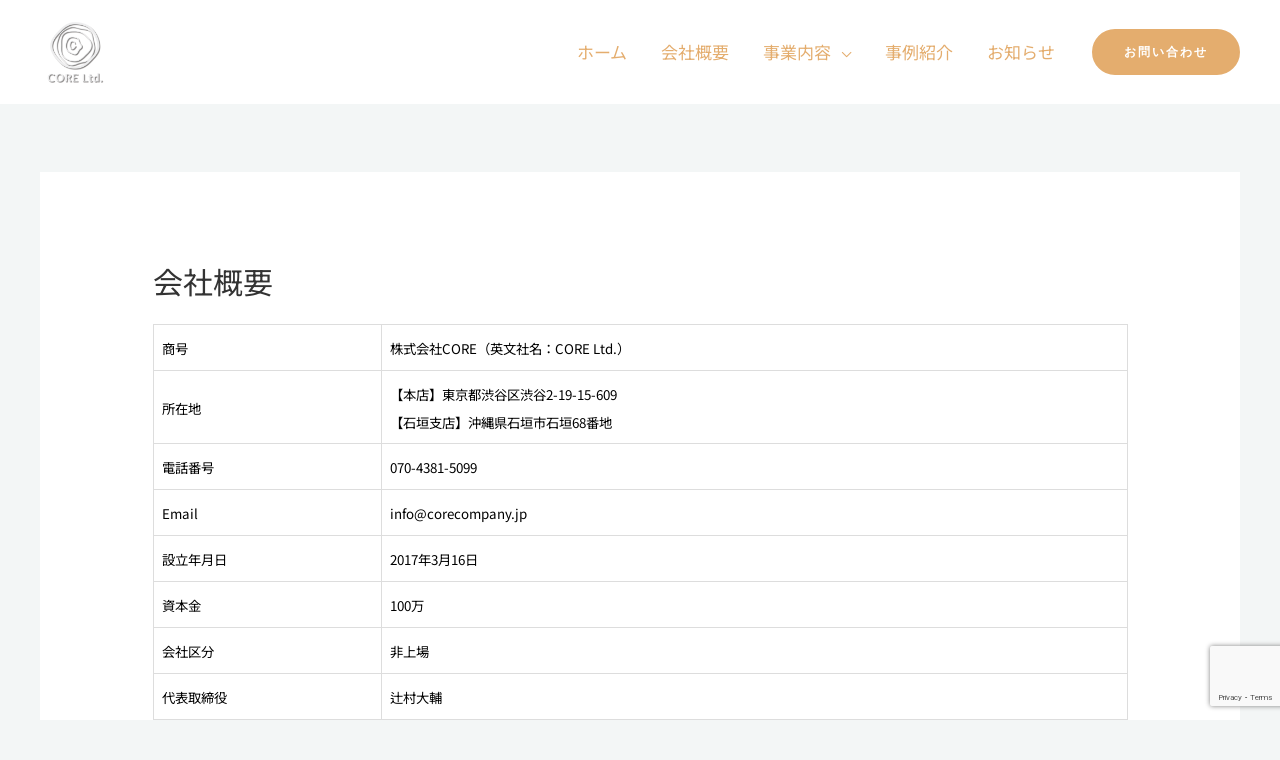

--- FILE ---
content_type: text/html; charset=utf-8
request_url: https://www.google.com/recaptcha/api2/anchor?ar=1&k=6Lf2v6saAAAAALnWUP4hzWdX2jziJWBl8xMlTREi&co=aHR0cHM6Ly9jb3JlY29tcGFueS5qcDo0NDM.&hl=en&v=PoyoqOPhxBO7pBk68S4YbpHZ&size=invisible&anchor-ms=20000&execute-ms=30000&cb=5nn6uh2g3nhc
body_size: 48784
content:
<!DOCTYPE HTML><html dir="ltr" lang="en"><head><meta http-equiv="Content-Type" content="text/html; charset=UTF-8">
<meta http-equiv="X-UA-Compatible" content="IE=edge">
<title>reCAPTCHA</title>
<style type="text/css">
/* cyrillic-ext */
@font-face {
  font-family: 'Roboto';
  font-style: normal;
  font-weight: 400;
  font-stretch: 100%;
  src: url(//fonts.gstatic.com/s/roboto/v48/KFO7CnqEu92Fr1ME7kSn66aGLdTylUAMa3GUBHMdazTgWw.woff2) format('woff2');
  unicode-range: U+0460-052F, U+1C80-1C8A, U+20B4, U+2DE0-2DFF, U+A640-A69F, U+FE2E-FE2F;
}
/* cyrillic */
@font-face {
  font-family: 'Roboto';
  font-style: normal;
  font-weight: 400;
  font-stretch: 100%;
  src: url(//fonts.gstatic.com/s/roboto/v48/KFO7CnqEu92Fr1ME7kSn66aGLdTylUAMa3iUBHMdazTgWw.woff2) format('woff2');
  unicode-range: U+0301, U+0400-045F, U+0490-0491, U+04B0-04B1, U+2116;
}
/* greek-ext */
@font-face {
  font-family: 'Roboto';
  font-style: normal;
  font-weight: 400;
  font-stretch: 100%;
  src: url(//fonts.gstatic.com/s/roboto/v48/KFO7CnqEu92Fr1ME7kSn66aGLdTylUAMa3CUBHMdazTgWw.woff2) format('woff2');
  unicode-range: U+1F00-1FFF;
}
/* greek */
@font-face {
  font-family: 'Roboto';
  font-style: normal;
  font-weight: 400;
  font-stretch: 100%;
  src: url(//fonts.gstatic.com/s/roboto/v48/KFO7CnqEu92Fr1ME7kSn66aGLdTylUAMa3-UBHMdazTgWw.woff2) format('woff2');
  unicode-range: U+0370-0377, U+037A-037F, U+0384-038A, U+038C, U+038E-03A1, U+03A3-03FF;
}
/* math */
@font-face {
  font-family: 'Roboto';
  font-style: normal;
  font-weight: 400;
  font-stretch: 100%;
  src: url(//fonts.gstatic.com/s/roboto/v48/KFO7CnqEu92Fr1ME7kSn66aGLdTylUAMawCUBHMdazTgWw.woff2) format('woff2');
  unicode-range: U+0302-0303, U+0305, U+0307-0308, U+0310, U+0312, U+0315, U+031A, U+0326-0327, U+032C, U+032F-0330, U+0332-0333, U+0338, U+033A, U+0346, U+034D, U+0391-03A1, U+03A3-03A9, U+03B1-03C9, U+03D1, U+03D5-03D6, U+03F0-03F1, U+03F4-03F5, U+2016-2017, U+2034-2038, U+203C, U+2040, U+2043, U+2047, U+2050, U+2057, U+205F, U+2070-2071, U+2074-208E, U+2090-209C, U+20D0-20DC, U+20E1, U+20E5-20EF, U+2100-2112, U+2114-2115, U+2117-2121, U+2123-214F, U+2190, U+2192, U+2194-21AE, U+21B0-21E5, U+21F1-21F2, U+21F4-2211, U+2213-2214, U+2216-22FF, U+2308-230B, U+2310, U+2319, U+231C-2321, U+2336-237A, U+237C, U+2395, U+239B-23B7, U+23D0, U+23DC-23E1, U+2474-2475, U+25AF, U+25B3, U+25B7, U+25BD, U+25C1, U+25CA, U+25CC, U+25FB, U+266D-266F, U+27C0-27FF, U+2900-2AFF, U+2B0E-2B11, U+2B30-2B4C, U+2BFE, U+3030, U+FF5B, U+FF5D, U+1D400-1D7FF, U+1EE00-1EEFF;
}
/* symbols */
@font-face {
  font-family: 'Roboto';
  font-style: normal;
  font-weight: 400;
  font-stretch: 100%;
  src: url(//fonts.gstatic.com/s/roboto/v48/KFO7CnqEu92Fr1ME7kSn66aGLdTylUAMaxKUBHMdazTgWw.woff2) format('woff2');
  unicode-range: U+0001-000C, U+000E-001F, U+007F-009F, U+20DD-20E0, U+20E2-20E4, U+2150-218F, U+2190, U+2192, U+2194-2199, U+21AF, U+21E6-21F0, U+21F3, U+2218-2219, U+2299, U+22C4-22C6, U+2300-243F, U+2440-244A, U+2460-24FF, U+25A0-27BF, U+2800-28FF, U+2921-2922, U+2981, U+29BF, U+29EB, U+2B00-2BFF, U+4DC0-4DFF, U+FFF9-FFFB, U+10140-1018E, U+10190-1019C, U+101A0, U+101D0-101FD, U+102E0-102FB, U+10E60-10E7E, U+1D2C0-1D2D3, U+1D2E0-1D37F, U+1F000-1F0FF, U+1F100-1F1AD, U+1F1E6-1F1FF, U+1F30D-1F30F, U+1F315, U+1F31C, U+1F31E, U+1F320-1F32C, U+1F336, U+1F378, U+1F37D, U+1F382, U+1F393-1F39F, U+1F3A7-1F3A8, U+1F3AC-1F3AF, U+1F3C2, U+1F3C4-1F3C6, U+1F3CA-1F3CE, U+1F3D4-1F3E0, U+1F3ED, U+1F3F1-1F3F3, U+1F3F5-1F3F7, U+1F408, U+1F415, U+1F41F, U+1F426, U+1F43F, U+1F441-1F442, U+1F444, U+1F446-1F449, U+1F44C-1F44E, U+1F453, U+1F46A, U+1F47D, U+1F4A3, U+1F4B0, U+1F4B3, U+1F4B9, U+1F4BB, U+1F4BF, U+1F4C8-1F4CB, U+1F4D6, U+1F4DA, U+1F4DF, U+1F4E3-1F4E6, U+1F4EA-1F4ED, U+1F4F7, U+1F4F9-1F4FB, U+1F4FD-1F4FE, U+1F503, U+1F507-1F50B, U+1F50D, U+1F512-1F513, U+1F53E-1F54A, U+1F54F-1F5FA, U+1F610, U+1F650-1F67F, U+1F687, U+1F68D, U+1F691, U+1F694, U+1F698, U+1F6AD, U+1F6B2, U+1F6B9-1F6BA, U+1F6BC, U+1F6C6-1F6CF, U+1F6D3-1F6D7, U+1F6E0-1F6EA, U+1F6F0-1F6F3, U+1F6F7-1F6FC, U+1F700-1F7FF, U+1F800-1F80B, U+1F810-1F847, U+1F850-1F859, U+1F860-1F887, U+1F890-1F8AD, U+1F8B0-1F8BB, U+1F8C0-1F8C1, U+1F900-1F90B, U+1F93B, U+1F946, U+1F984, U+1F996, U+1F9E9, U+1FA00-1FA6F, U+1FA70-1FA7C, U+1FA80-1FA89, U+1FA8F-1FAC6, U+1FACE-1FADC, U+1FADF-1FAE9, U+1FAF0-1FAF8, U+1FB00-1FBFF;
}
/* vietnamese */
@font-face {
  font-family: 'Roboto';
  font-style: normal;
  font-weight: 400;
  font-stretch: 100%;
  src: url(//fonts.gstatic.com/s/roboto/v48/KFO7CnqEu92Fr1ME7kSn66aGLdTylUAMa3OUBHMdazTgWw.woff2) format('woff2');
  unicode-range: U+0102-0103, U+0110-0111, U+0128-0129, U+0168-0169, U+01A0-01A1, U+01AF-01B0, U+0300-0301, U+0303-0304, U+0308-0309, U+0323, U+0329, U+1EA0-1EF9, U+20AB;
}
/* latin-ext */
@font-face {
  font-family: 'Roboto';
  font-style: normal;
  font-weight: 400;
  font-stretch: 100%;
  src: url(//fonts.gstatic.com/s/roboto/v48/KFO7CnqEu92Fr1ME7kSn66aGLdTylUAMa3KUBHMdazTgWw.woff2) format('woff2');
  unicode-range: U+0100-02BA, U+02BD-02C5, U+02C7-02CC, U+02CE-02D7, U+02DD-02FF, U+0304, U+0308, U+0329, U+1D00-1DBF, U+1E00-1E9F, U+1EF2-1EFF, U+2020, U+20A0-20AB, U+20AD-20C0, U+2113, U+2C60-2C7F, U+A720-A7FF;
}
/* latin */
@font-face {
  font-family: 'Roboto';
  font-style: normal;
  font-weight: 400;
  font-stretch: 100%;
  src: url(//fonts.gstatic.com/s/roboto/v48/KFO7CnqEu92Fr1ME7kSn66aGLdTylUAMa3yUBHMdazQ.woff2) format('woff2');
  unicode-range: U+0000-00FF, U+0131, U+0152-0153, U+02BB-02BC, U+02C6, U+02DA, U+02DC, U+0304, U+0308, U+0329, U+2000-206F, U+20AC, U+2122, U+2191, U+2193, U+2212, U+2215, U+FEFF, U+FFFD;
}
/* cyrillic-ext */
@font-face {
  font-family: 'Roboto';
  font-style: normal;
  font-weight: 500;
  font-stretch: 100%;
  src: url(//fonts.gstatic.com/s/roboto/v48/KFO7CnqEu92Fr1ME7kSn66aGLdTylUAMa3GUBHMdazTgWw.woff2) format('woff2');
  unicode-range: U+0460-052F, U+1C80-1C8A, U+20B4, U+2DE0-2DFF, U+A640-A69F, U+FE2E-FE2F;
}
/* cyrillic */
@font-face {
  font-family: 'Roboto';
  font-style: normal;
  font-weight: 500;
  font-stretch: 100%;
  src: url(//fonts.gstatic.com/s/roboto/v48/KFO7CnqEu92Fr1ME7kSn66aGLdTylUAMa3iUBHMdazTgWw.woff2) format('woff2');
  unicode-range: U+0301, U+0400-045F, U+0490-0491, U+04B0-04B1, U+2116;
}
/* greek-ext */
@font-face {
  font-family: 'Roboto';
  font-style: normal;
  font-weight: 500;
  font-stretch: 100%;
  src: url(//fonts.gstatic.com/s/roboto/v48/KFO7CnqEu92Fr1ME7kSn66aGLdTylUAMa3CUBHMdazTgWw.woff2) format('woff2');
  unicode-range: U+1F00-1FFF;
}
/* greek */
@font-face {
  font-family: 'Roboto';
  font-style: normal;
  font-weight: 500;
  font-stretch: 100%;
  src: url(//fonts.gstatic.com/s/roboto/v48/KFO7CnqEu92Fr1ME7kSn66aGLdTylUAMa3-UBHMdazTgWw.woff2) format('woff2');
  unicode-range: U+0370-0377, U+037A-037F, U+0384-038A, U+038C, U+038E-03A1, U+03A3-03FF;
}
/* math */
@font-face {
  font-family: 'Roboto';
  font-style: normal;
  font-weight: 500;
  font-stretch: 100%;
  src: url(//fonts.gstatic.com/s/roboto/v48/KFO7CnqEu92Fr1ME7kSn66aGLdTylUAMawCUBHMdazTgWw.woff2) format('woff2');
  unicode-range: U+0302-0303, U+0305, U+0307-0308, U+0310, U+0312, U+0315, U+031A, U+0326-0327, U+032C, U+032F-0330, U+0332-0333, U+0338, U+033A, U+0346, U+034D, U+0391-03A1, U+03A3-03A9, U+03B1-03C9, U+03D1, U+03D5-03D6, U+03F0-03F1, U+03F4-03F5, U+2016-2017, U+2034-2038, U+203C, U+2040, U+2043, U+2047, U+2050, U+2057, U+205F, U+2070-2071, U+2074-208E, U+2090-209C, U+20D0-20DC, U+20E1, U+20E5-20EF, U+2100-2112, U+2114-2115, U+2117-2121, U+2123-214F, U+2190, U+2192, U+2194-21AE, U+21B0-21E5, U+21F1-21F2, U+21F4-2211, U+2213-2214, U+2216-22FF, U+2308-230B, U+2310, U+2319, U+231C-2321, U+2336-237A, U+237C, U+2395, U+239B-23B7, U+23D0, U+23DC-23E1, U+2474-2475, U+25AF, U+25B3, U+25B7, U+25BD, U+25C1, U+25CA, U+25CC, U+25FB, U+266D-266F, U+27C0-27FF, U+2900-2AFF, U+2B0E-2B11, U+2B30-2B4C, U+2BFE, U+3030, U+FF5B, U+FF5D, U+1D400-1D7FF, U+1EE00-1EEFF;
}
/* symbols */
@font-face {
  font-family: 'Roboto';
  font-style: normal;
  font-weight: 500;
  font-stretch: 100%;
  src: url(//fonts.gstatic.com/s/roboto/v48/KFO7CnqEu92Fr1ME7kSn66aGLdTylUAMaxKUBHMdazTgWw.woff2) format('woff2');
  unicode-range: U+0001-000C, U+000E-001F, U+007F-009F, U+20DD-20E0, U+20E2-20E4, U+2150-218F, U+2190, U+2192, U+2194-2199, U+21AF, U+21E6-21F0, U+21F3, U+2218-2219, U+2299, U+22C4-22C6, U+2300-243F, U+2440-244A, U+2460-24FF, U+25A0-27BF, U+2800-28FF, U+2921-2922, U+2981, U+29BF, U+29EB, U+2B00-2BFF, U+4DC0-4DFF, U+FFF9-FFFB, U+10140-1018E, U+10190-1019C, U+101A0, U+101D0-101FD, U+102E0-102FB, U+10E60-10E7E, U+1D2C0-1D2D3, U+1D2E0-1D37F, U+1F000-1F0FF, U+1F100-1F1AD, U+1F1E6-1F1FF, U+1F30D-1F30F, U+1F315, U+1F31C, U+1F31E, U+1F320-1F32C, U+1F336, U+1F378, U+1F37D, U+1F382, U+1F393-1F39F, U+1F3A7-1F3A8, U+1F3AC-1F3AF, U+1F3C2, U+1F3C4-1F3C6, U+1F3CA-1F3CE, U+1F3D4-1F3E0, U+1F3ED, U+1F3F1-1F3F3, U+1F3F5-1F3F7, U+1F408, U+1F415, U+1F41F, U+1F426, U+1F43F, U+1F441-1F442, U+1F444, U+1F446-1F449, U+1F44C-1F44E, U+1F453, U+1F46A, U+1F47D, U+1F4A3, U+1F4B0, U+1F4B3, U+1F4B9, U+1F4BB, U+1F4BF, U+1F4C8-1F4CB, U+1F4D6, U+1F4DA, U+1F4DF, U+1F4E3-1F4E6, U+1F4EA-1F4ED, U+1F4F7, U+1F4F9-1F4FB, U+1F4FD-1F4FE, U+1F503, U+1F507-1F50B, U+1F50D, U+1F512-1F513, U+1F53E-1F54A, U+1F54F-1F5FA, U+1F610, U+1F650-1F67F, U+1F687, U+1F68D, U+1F691, U+1F694, U+1F698, U+1F6AD, U+1F6B2, U+1F6B9-1F6BA, U+1F6BC, U+1F6C6-1F6CF, U+1F6D3-1F6D7, U+1F6E0-1F6EA, U+1F6F0-1F6F3, U+1F6F7-1F6FC, U+1F700-1F7FF, U+1F800-1F80B, U+1F810-1F847, U+1F850-1F859, U+1F860-1F887, U+1F890-1F8AD, U+1F8B0-1F8BB, U+1F8C0-1F8C1, U+1F900-1F90B, U+1F93B, U+1F946, U+1F984, U+1F996, U+1F9E9, U+1FA00-1FA6F, U+1FA70-1FA7C, U+1FA80-1FA89, U+1FA8F-1FAC6, U+1FACE-1FADC, U+1FADF-1FAE9, U+1FAF0-1FAF8, U+1FB00-1FBFF;
}
/* vietnamese */
@font-face {
  font-family: 'Roboto';
  font-style: normal;
  font-weight: 500;
  font-stretch: 100%;
  src: url(//fonts.gstatic.com/s/roboto/v48/KFO7CnqEu92Fr1ME7kSn66aGLdTylUAMa3OUBHMdazTgWw.woff2) format('woff2');
  unicode-range: U+0102-0103, U+0110-0111, U+0128-0129, U+0168-0169, U+01A0-01A1, U+01AF-01B0, U+0300-0301, U+0303-0304, U+0308-0309, U+0323, U+0329, U+1EA0-1EF9, U+20AB;
}
/* latin-ext */
@font-face {
  font-family: 'Roboto';
  font-style: normal;
  font-weight: 500;
  font-stretch: 100%;
  src: url(//fonts.gstatic.com/s/roboto/v48/KFO7CnqEu92Fr1ME7kSn66aGLdTylUAMa3KUBHMdazTgWw.woff2) format('woff2');
  unicode-range: U+0100-02BA, U+02BD-02C5, U+02C7-02CC, U+02CE-02D7, U+02DD-02FF, U+0304, U+0308, U+0329, U+1D00-1DBF, U+1E00-1E9F, U+1EF2-1EFF, U+2020, U+20A0-20AB, U+20AD-20C0, U+2113, U+2C60-2C7F, U+A720-A7FF;
}
/* latin */
@font-face {
  font-family: 'Roboto';
  font-style: normal;
  font-weight: 500;
  font-stretch: 100%;
  src: url(//fonts.gstatic.com/s/roboto/v48/KFO7CnqEu92Fr1ME7kSn66aGLdTylUAMa3yUBHMdazQ.woff2) format('woff2');
  unicode-range: U+0000-00FF, U+0131, U+0152-0153, U+02BB-02BC, U+02C6, U+02DA, U+02DC, U+0304, U+0308, U+0329, U+2000-206F, U+20AC, U+2122, U+2191, U+2193, U+2212, U+2215, U+FEFF, U+FFFD;
}
/* cyrillic-ext */
@font-face {
  font-family: 'Roboto';
  font-style: normal;
  font-weight: 900;
  font-stretch: 100%;
  src: url(//fonts.gstatic.com/s/roboto/v48/KFO7CnqEu92Fr1ME7kSn66aGLdTylUAMa3GUBHMdazTgWw.woff2) format('woff2');
  unicode-range: U+0460-052F, U+1C80-1C8A, U+20B4, U+2DE0-2DFF, U+A640-A69F, U+FE2E-FE2F;
}
/* cyrillic */
@font-face {
  font-family: 'Roboto';
  font-style: normal;
  font-weight: 900;
  font-stretch: 100%;
  src: url(//fonts.gstatic.com/s/roboto/v48/KFO7CnqEu92Fr1ME7kSn66aGLdTylUAMa3iUBHMdazTgWw.woff2) format('woff2');
  unicode-range: U+0301, U+0400-045F, U+0490-0491, U+04B0-04B1, U+2116;
}
/* greek-ext */
@font-face {
  font-family: 'Roboto';
  font-style: normal;
  font-weight: 900;
  font-stretch: 100%;
  src: url(//fonts.gstatic.com/s/roboto/v48/KFO7CnqEu92Fr1ME7kSn66aGLdTylUAMa3CUBHMdazTgWw.woff2) format('woff2');
  unicode-range: U+1F00-1FFF;
}
/* greek */
@font-face {
  font-family: 'Roboto';
  font-style: normal;
  font-weight: 900;
  font-stretch: 100%;
  src: url(//fonts.gstatic.com/s/roboto/v48/KFO7CnqEu92Fr1ME7kSn66aGLdTylUAMa3-UBHMdazTgWw.woff2) format('woff2');
  unicode-range: U+0370-0377, U+037A-037F, U+0384-038A, U+038C, U+038E-03A1, U+03A3-03FF;
}
/* math */
@font-face {
  font-family: 'Roboto';
  font-style: normal;
  font-weight: 900;
  font-stretch: 100%;
  src: url(//fonts.gstatic.com/s/roboto/v48/KFO7CnqEu92Fr1ME7kSn66aGLdTylUAMawCUBHMdazTgWw.woff2) format('woff2');
  unicode-range: U+0302-0303, U+0305, U+0307-0308, U+0310, U+0312, U+0315, U+031A, U+0326-0327, U+032C, U+032F-0330, U+0332-0333, U+0338, U+033A, U+0346, U+034D, U+0391-03A1, U+03A3-03A9, U+03B1-03C9, U+03D1, U+03D5-03D6, U+03F0-03F1, U+03F4-03F5, U+2016-2017, U+2034-2038, U+203C, U+2040, U+2043, U+2047, U+2050, U+2057, U+205F, U+2070-2071, U+2074-208E, U+2090-209C, U+20D0-20DC, U+20E1, U+20E5-20EF, U+2100-2112, U+2114-2115, U+2117-2121, U+2123-214F, U+2190, U+2192, U+2194-21AE, U+21B0-21E5, U+21F1-21F2, U+21F4-2211, U+2213-2214, U+2216-22FF, U+2308-230B, U+2310, U+2319, U+231C-2321, U+2336-237A, U+237C, U+2395, U+239B-23B7, U+23D0, U+23DC-23E1, U+2474-2475, U+25AF, U+25B3, U+25B7, U+25BD, U+25C1, U+25CA, U+25CC, U+25FB, U+266D-266F, U+27C0-27FF, U+2900-2AFF, U+2B0E-2B11, U+2B30-2B4C, U+2BFE, U+3030, U+FF5B, U+FF5D, U+1D400-1D7FF, U+1EE00-1EEFF;
}
/* symbols */
@font-face {
  font-family: 'Roboto';
  font-style: normal;
  font-weight: 900;
  font-stretch: 100%;
  src: url(//fonts.gstatic.com/s/roboto/v48/KFO7CnqEu92Fr1ME7kSn66aGLdTylUAMaxKUBHMdazTgWw.woff2) format('woff2');
  unicode-range: U+0001-000C, U+000E-001F, U+007F-009F, U+20DD-20E0, U+20E2-20E4, U+2150-218F, U+2190, U+2192, U+2194-2199, U+21AF, U+21E6-21F0, U+21F3, U+2218-2219, U+2299, U+22C4-22C6, U+2300-243F, U+2440-244A, U+2460-24FF, U+25A0-27BF, U+2800-28FF, U+2921-2922, U+2981, U+29BF, U+29EB, U+2B00-2BFF, U+4DC0-4DFF, U+FFF9-FFFB, U+10140-1018E, U+10190-1019C, U+101A0, U+101D0-101FD, U+102E0-102FB, U+10E60-10E7E, U+1D2C0-1D2D3, U+1D2E0-1D37F, U+1F000-1F0FF, U+1F100-1F1AD, U+1F1E6-1F1FF, U+1F30D-1F30F, U+1F315, U+1F31C, U+1F31E, U+1F320-1F32C, U+1F336, U+1F378, U+1F37D, U+1F382, U+1F393-1F39F, U+1F3A7-1F3A8, U+1F3AC-1F3AF, U+1F3C2, U+1F3C4-1F3C6, U+1F3CA-1F3CE, U+1F3D4-1F3E0, U+1F3ED, U+1F3F1-1F3F3, U+1F3F5-1F3F7, U+1F408, U+1F415, U+1F41F, U+1F426, U+1F43F, U+1F441-1F442, U+1F444, U+1F446-1F449, U+1F44C-1F44E, U+1F453, U+1F46A, U+1F47D, U+1F4A3, U+1F4B0, U+1F4B3, U+1F4B9, U+1F4BB, U+1F4BF, U+1F4C8-1F4CB, U+1F4D6, U+1F4DA, U+1F4DF, U+1F4E3-1F4E6, U+1F4EA-1F4ED, U+1F4F7, U+1F4F9-1F4FB, U+1F4FD-1F4FE, U+1F503, U+1F507-1F50B, U+1F50D, U+1F512-1F513, U+1F53E-1F54A, U+1F54F-1F5FA, U+1F610, U+1F650-1F67F, U+1F687, U+1F68D, U+1F691, U+1F694, U+1F698, U+1F6AD, U+1F6B2, U+1F6B9-1F6BA, U+1F6BC, U+1F6C6-1F6CF, U+1F6D3-1F6D7, U+1F6E0-1F6EA, U+1F6F0-1F6F3, U+1F6F7-1F6FC, U+1F700-1F7FF, U+1F800-1F80B, U+1F810-1F847, U+1F850-1F859, U+1F860-1F887, U+1F890-1F8AD, U+1F8B0-1F8BB, U+1F8C0-1F8C1, U+1F900-1F90B, U+1F93B, U+1F946, U+1F984, U+1F996, U+1F9E9, U+1FA00-1FA6F, U+1FA70-1FA7C, U+1FA80-1FA89, U+1FA8F-1FAC6, U+1FACE-1FADC, U+1FADF-1FAE9, U+1FAF0-1FAF8, U+1FB00-1FBFF;
}
/* vietnamese */
@font-face {
  font-family: 'Roboto';
  font-style: normal;
  font-weight: 900;
  font-stretch: 100%;
  src: url(//fonts.gstatic.com/s/roboto/v48/KFO7CnqEu92Fr1ME7kSn66aGLdTylUAMa3OUBHMdazTgWw.woff2) format('woff2');
  unicode-range: U+0102-0103, U+0110-0111, U+0128-0129, U+0168-0169, U+01A0-01A1, U+01AF-01B0, U+0300-0301, U+0303-0304, U+0308-0309, U+0323, U+0329, U+1EA0-1EF9, U+20AB;
}
/* latin-ext */
@font-face {
  font-family: 'Roboto';
  font-style: normal;
  font-weight: 900;
  font-stretch: 100%;
  src: url(//fonts.gstatic.com/s/roboto/v48/KFO7CnqEu92Fr1ME7kSn66aGLdTylUAMa3KUBHMdazTgWw.woff2) format('woff2');
  unicode-range: U+0100-02BA, U+02BD-02C5, U+02C7-02CC, U+02CE-02D7, U+02DD-02FF, U+0304, U+0308, U+0329, U+1D00-1DBF, U+1E00-1E9F, U+1EF2-1EFF, U+2020, U+20A0-20AB, U+20AD-20C0, U+2113, U+2C60-2C7F, U+A720-A7FF;
}
/* latin */
@font-face {
  font-family: 'Roboto';
  font-style: normal;
  font-weight: 900;
  font-stretch: 100%;
  src: url(//fonts.gstatic.com/s/roboto/v48/KFO7CnqEu92Fr1ME7kSn66aGLdTylUAMa3yUBHMdazQ.woff2) format('woff2');
  unicode-range: U+0000-00FF, U+0131, U+0152-0153, U+02BB-02BC, U+02C6, U+02DA, U+02DC, U+0304, U+0308, U+0329, U+2000-206F, U+20AC, U+2122, U+2191, U+2193, U+2212, U+2215, U+FEFF, U+FFFD;
}

</style>
<link rel="stylesheet" type="text/css" href="https://www.gstatic.com/recaptcha/releases/PoyoqOPhxBO7pBk68S4YbpHZ/styles__ltr.css">
<script nonce="y8lpbMu05ZKE4cXUDiZMHA" type="text/javascript">window['__recaptcha_api'] = 'https://www.google.com/recaptcha/api2/';</script>
<script type="text/javascript" src="https://www.gstatic.com/recaptcha/releases/PoyoqOPhxBO7pBk68S4YbpHZ/recaptcha__en.js" nonce="y8lpbMu05ZKE4cXUDiZMHA">
      
    </script></head>
<body><div id="rc-anchor-alert" class="rc-anchor-alert"></div>
<input type="hidden" id="recaptcha-token" value="[base64]">
<script type="text/javascript" nonce="y8lpbMu05ZKE4cXUDiZMHA">
      recaptcha.anchor.Main.init("[\x22ainput\x22,[\x22bgdata\x22,\x22\x22,\[base64]/[base64]/[base64]/[base64]/cjw8ejpyPj4+eil9Y2F0Y2gobCl7dGhyb3cgbDt9fSxIPWZ1bmN0aW9uKHcsdCx6KXtpZih3PT0xOTR8fHc9PTIwOCl0LnZbd10/dC52W3ddLmNvbmNhdCh6KTp0LnZbd109b2Yoeix0KTtlbHNle2lmKHQuYkImJnchPTMxNylyZXR1cm47dz09NjZ8fHc9PTEyMnx8dz09NDcwfHx3PT00NHx8dz09NDE2fHx3PT0zOTd8fHc9PTQyMXx8dz09Njh8fHc9PTcwfHx3PT0xODQ/[base64]/[base64]/[base64]/bmV3IGRbVl0oSlswXSk6cD09Mj9uZXcgZFtWXShKWzBdLEpbMV0pOnA9PTM/bmV3IGRbVl0oSlswXSxKWzFdLEpbMl0pOnA9PTQ/[base64]/[base64]/[base64]/[base64]\x22,\[base64]\\u003d\\u003d\x22,\x22SsOZM8Oow6vDosOxJcOxw6gbIMOIwp8AwohpwrfCvMKpKcK/wonDj8KUPMObw5/Dt8OMw4fDukXDtTdqw4JgNcKPwqLCjsKRbMKHw73Du8OyLBwgw6/DusOTF8KnRsKgwqwDdMO3BMKew7FAbcKWYwpBwpbCr8O/[base64]/w7vDmV9zwqYzw6XClAAFwpvCo8ORwrnCqABtbixbYj7Cm8O3JhoTwqJGTcOHw7dtSMOHJcKaw7DDtCzDqcORw6vCkShpworDhAfCjsK1Q8KCw4XChDBnw5ttF8Osw5VEJ0vCuUV0bcOWwpvDvsOCw4zCpjN0wrgzGBHDuQHCikDDhsOCRBUtw7DDscOqw7/DqMK8wr/CkcOlMRLCvMKDw7/DjmYFwoLCsWHDn8OKUcKHwrLCvcKQZz/DkVPCucKyNcKMwrzCqEZCw6LCs8Oww5lrD8KBJV/CusK3RUN7w6DCrgZIY8OgwoFWasKew6ZYwpgXw5YSwo43asKvw5rCqMKPwrrDucKPME3Dl3bDjUHCri9RwqDCtAM6acK3w5t6bcKHDT8pDT5SBMOMwpjDmsK2w4PCn8KwWsO/FX0xE8KseHsowpXDnsOcw7LCkMOnw7wLw6BfJsOjwpfDjgnDql0Qw7Fyw71RwqvCs1UeAWxrwp5Vw5TCgcKEZW4caMO2w7M6BGBVwq9hw5UrM0k2wrXCtE/Dp3UQV8KGUwfCqsO1PkBiPnvDqcOKwqvCmyAUXsOAw7rCtzFbMUnDqwPDm28rwp5TMsKRw6/Cv8KLCSoiw5LCowHCtAN0wq4bw4LCumk6fhcnwqzCgMK4JsK4EjfCtFTDjsKowpDDnH5LdcK+dXzDqj7CqcO9woBwWD/[base64]/CqcKrQgrDvcO+wqbCvS04TsO+ZcOew4Qzd8O0w6HCtB0Uw6rChsOOBgLCqjnCkcK2w6bDryjDiU0IecK/[base64]/Dow/DnsKlVj1Aw7YCw4x/w7Viw5bCp8O6I8Ohw4bDvcOzbRAOwqYqw5cFQcO/K188wph8wqzCu8OjJwxEP8KJwoXCn8OxwpjCtkEMLsO8J8K5QR89Xk/Cl1Yfw7bDj8O1wprDhsKTw7rDrcKCwo1kwrvDhCwAwps6GTRBbcKww4vDgyzDmFzCkhlXw5jCusOnORfCiwxdWW/[base64]/Dhlxrw7PDqRPCkwNIw7/Dp8OZCxjDqBDCt8OWCzDDtU/CmcKyNsOVWMOtw5XCucOHw4gVw7fCn8KLUAnCtD3CsHzCklF+w7bDm1E4QXMTWsOAXsKvw73DnsOYBcKEwrsLM8OSwpHChsKQw6/[base64]/CnlDDky3CjxF4wrnDlW/[base64]/ClsOSwr/[base64]/CrVbDpE/DuFbDtFzDkyTDssOGw5EYw6hwwoXCim9gw75RwqPChyLCvsKBw5rChcONWsOzw75TTCAtw6nCjcKAwoI/[base64]/[base64]/DoH/DtMKoADbDmV/Ds8Obw4ZuOjLDvENbwr8+w6oxaXvDrMOow4E/LHjCvcKMTzXDh38twrjCph7Ct0vCtRUow73DohHDjkZNCk43w5TCkjLDhcK2fww1SsOXMAXCl8OHw7HCsD3DmcKoXElIw5MVwpJJaHDCl37DuMOjw5UPw6jCoTrDmAtZwrzDgglZN0c+woEPw47DrsO0w4wvw5lYRMOZdGcAPA1QWFbCtMKsw5gWwowhw7/DtcOoOMOdWcK7KF7Cj23Dg8OOZwIfElRQw7RMAGDDkMOQQsKwwq/CulfCksKfwoLClcKNwpbDl3rChsKuVmvDhsKfwoTDpcKww67Dh8OyGAjCp17Dl8KXw5LCicOOacKqw7LDjWcvJAM4WMK2cFReAMO1GcKpO0Vswq/[base64]/[base64]/CuCZUMGRiwr7CllcuwqFkOhTCgMOCw4DCiQjCmi/DtQM7w7fDoMKhw5ISw7BERxfChsKDw63CjMO2fcOWXcKGwphVwos+LFjDpMK/wr/CsDQsYX7CncOmc8KOwqdewqHCqBMaFsKQYcKEOWDDnVRZSUnDnH/DmcOZwoobbsKTWsKew4F+KcK7IcOtw4LCnnfCksOrw5woYcOOFTYoPcOsw6bCo8K+w5/[base64]/DpMKELUoZw47CpsOYYsKWwpjDvXnCk0gET8O8wpvCiMOvZ8OGwqZUw4ZOU3TCsMO2ZjdKHzbCu3TDkMKtw5TCp8Ovw47Ct8OyYMKlwrDCpRzChx3DmzA9wqrDqcKrGMK6EsKyAk0FwqQkwqkqKGXDgxdVw6fCizLCvE92wpnDiw/[base64]/w4zDrsKTPBZbw67DuMKIw74oVcOlw4jCkRjDmcOhw6UTwpLDn8KRwq/[base64]/dwbDpMKcwrrDpDzDiRB9wo/CuyZSfRYTw7x0GsOYRcKiwrfCrz3Cs1DChMOOTsOjT1lLUjIZwr3DmsKhw7PCr2EdQRbDuwcmAMOhTBFTUUbDlU7DpwEPwrQYwrMtasKdwpdqw7E/wrJ8bcOAU3VtCw7Cu1TCnzBuQmQ3TkLDlMK0w5Jpw7fDh8OUwolGwqfCrMKcIQF+w73CqQTCskJzcMOMd8K/wprCgMOTwoHCksOmdXDDmMOiRW/DlWJvfXYzwox1woJnw6/DgcKdw7bCj8KtwoofWGzDs0UBw7TCqcK+VyZow54Fw7pTw6LCtsKLw6rDqsKsPTRPw64qwqRZOgvCpsKmw5gSwqdhwqhgahrCsMOqFjM6JgvCrMKVNMOGwq/DqMOxdcK2w6oBFsKnw6Y0wpbCqsKQeGxdwr8Dw6FjwqM6w47DvsK4f8KTwpRgVTPCvykrw64MVT8XwqwLw5XDq8O9wqTDqcK7w6NNwrQBDUPDhMK9wo/CskTCoMOzKMKuw4DCmcOtdcKbD8OkfgHDk8KeY3zDu8K/[base64]/DlcKtURE+IsOtQTU0QsOJKyjDshtaO8KZw6rDqMKGKlTCt0fCpcOpw53ChcOyYMO3wpXCoz7Co8Kvw7tYw4IsV1LCnTclwpgmwrdAKhpQwpfCkMKrEcOyVU3Dgm4jwpzDpcOGw53DoR4cw6jDkcKIfcKQc0lsax3CvHYCecKLwo7DsVcQC0d/BQTClVbDhh0PwrYUa2rCpWnCumIGGMK5w4/DgmnDisOTHGxuwr06TUNGwrvDncKkw5Azw4AEw7xAw73Dnz47TX3ChGYKacKuOcK8wp7DoSTDgj/Cqz4ndcKmwrlVKTzClMKFwqrChzfCpMOTw6XDlVlfKwrDt0XDlMKGwr1Uw7PDsixjwqvCuXsNw7nCmFMoKsOHXsKHE8ODwpR0w7bDucOiMXbDkUvDrxvCuXnDmELDtGXCnwnClsKnPMKTJ8OeOMKmRkLCjUkawrvCnEc7ZlwfL1/DnkHCrRPCgcKKVWZOwrhuwq5dw4rDssOCcUEXw5DCpsK4wqfDgcKSwrDDkMOyXl3Ck2MxCMKVwrXDv0kUw61ua2vDtxtAw5DCqsKlZz3CjsKlaMO+w5vCrRcNbcOnwr7Cp2Z5CsOMw4YuwpdTw6PDvxPDsDEDA8ORw7kCwr8gwqwQbcO1TxjDvcKww7w/H8KoesKgAmnDk8KiCzElw74/w7vCpMKyZzPCtcOnesOua8K3RMKqT8K/LsKcwpjCkwMEwrAnYcKrE8K/wr4Cw5tSVsKgXMKkccOZFsKsw5l7G1PCvnfDm8ODwoHCt8Ote8KcwqPDs8KWw79kd8KoLcO6w7QNwrtyw65GwoNWwrbDh8Oww7HDnXl8b8O1C8O/w5pkwqDCjcKSw7QRfg1Rwr/DpmtVIRrChyEmCcKBw4Jkw47DnhJmwoLDuTXDu8O5wrjDj8OLw5vClMKlwqppH8K+JQ3DtcOERMOrJsKbwqwIw6bDplwYw7fDt014w6XDoFNgI1PDuEPDtMKHwo/DqsOqwoV9KDBcw4HCpcK5aMK/wolGwrXCksKyw7zDlcKDGsOgwqTCtkAtw4ssaAwjw4pyRsKQcWJJwrkXwpPCq2kdw5vChMKsNwM9VSvDiDLCr8O/w7zCvcKLwqJrLUYRwo7DkwPCq8OMWiFSw5nCncK5w5MTKEY4w4PDnkbCr8K7wr8OaMK9bcKQwp7DkCnDucO7wpwDwownPcKrw40TcsOKw6jCvcKYwpzCkWXDoMKHwo4OwpEXwqRjXcOrw6hYwovCmR1+UmDDvcOBw5k9UCQRw4HDkyPCmsK9w4Jww7/DtGvDuwF9UGrDl07CoH0qMFnDtyLCiMK8wp3CscKXw4UsaMOqHcOPw4TDnWLCuwTChh/DojTDvD3Cm8ODw6d/wq50w7J8QhzCiMOOwr/DlsK5w6nCkEPDgMKRw5NVIQ4ewq4pw5sxYi/CrcOaw78Ow6lYLEvDs8KfcsOgWEAJw7dTDkPCgsKawpbDjsOASV/[base64]/wrgpRMO9w6opa8ODwrTDvMKHwoUHQsKgwqs1woXCkDbCvsKbwp1fEMO/[base64]/CisOrDsOYAk4GR8Kvw5sJw4XCgcOpZ8KyUW7DvRXCh8K6H8OtJcK/[base64]/Cn8OvwqbCp0Avw7ZDwqbCvXfDl8OqwqwGw74aCRzDvS7CtsKZw6cQw77Cl8KhwoLCq8KFTCgXwpnDijZyOS3Cj8K+FcO0EsKwwrtKZMKjPcKfwoM6NnZRLQZGwqzDh1PCmEItI8O+SG/[base64]/DozYRAcKoUkXCrsKbw6cbwpZHwrXDohtAwrHDoMK0w5/DlnYxwonDqMO3W1ZswpzDo8KPSMKEw5NMX30kw7pzwofCiFdbwq7ClCsFeiDDrnfChyfDmsK6B8OywpEtdzrCg0fDiw/[base64]/DoBbChsKKwqI4w5QaHmDCrsKDNjp8d25oJhTDpW43w4zClMO/ZMOpW8KXaR4Dw70jwrfDi8OawplyMMOxw4lsXcOrwowSwpZSfSg9w5HDk8O3wpnCi8O9W8O9w4ZOwrnDtMOpw6o8woIHworDg3w4QTrDssK9ccKkw49DZ8OfesK9YT/DqsK0MUMKwofClMKhTcOyEmnDryfCt8KFacKgG8OtdsOOwowGw5/[base64]/Dngt9w58rCzZqVT99w7PCmMOTw7nCl8KuwqDDp3HClBhkOcO0wpFBSMKJdGvCv3x/wqHCssKJwqPDtsKKw7XDggLCkALCs8Oow4ErwoTCssOwSnhoScKCw5zDqFHDjyLCrj/DrMKGLwsdAlsxH0VAwqZSw45vwo/[base64]/[base64]/[base64]/CncO5FUnDg8ODw7Ypwrc5wox9wqbCrsOFTsOUw57DnUHDpWfCv8KcDsKMGGc+w4DDt8OiwojCpjNCw4jCucKRw4gHEMKrMcKkP8Kbdy9zV8Opw67Co3EKQ8OvVHM0cALCryzDsMK1OHNjw6/DgEphwrBIEC3CuQg3wpLCpy7Dq0kYRhlNw77Ck1JleMOYwpcmwrDDgwgrw6LCoQ5cZsOvTcKSE8K0JcKAcWLCtnJJw63CpGfDsQF2GMKJw5EMwrrDm8O9YcOCPVDDucOHVMOedcO5w6LDgsKwJRhic8Ovw4XCjH/[base64]/[base64]/F1DDoTtpZjdqSTEUBMO/wqjCk8O2XsOlZWoqN2XCscOvL8OfB8KBw6gfZ8Kvw7RjAMO9wr8YblgtcntZUWoAYMOHH2/Dq0/CgwM0w4h/woPDl8OpNGNuwocbOsOswobCgcKXwqjClcO5wqfCjsO9EMO8w7wVwqvCqEvDp8KgbcOXV8OcUBjDgFRpw6AOXsOdwrTDqmFDwqcUbMK/DVzDl8OOw4VrwoHCsnFAw4LCn0BGw6zDhBAsw5YWw4lhCm3CocKmCsOhw5Uiwo/[base64]/[base64]/CusKiwrrCiwIbw4XCk8OLAAzCtGURWsOfTSnDp2VMNW9fFcOBIHgJQG3Dq3nDsEXDncOdw6bCs8OSZ8Obc1vDmcK1aGJNGMKVw7wmBxXDm1FuNcKmw57CpsOjScOWwq3DqFbDq8Ovw6o4wpnDvm7Dr8O4w5JkwpsrwpnDicKdH8KLw4RRwoLDvmnDsDtIw4TCgAPClw/DgsOmCMOSQsOMBWxCwolIwqIGwqfDtTdtQCQew69MBMK1BGA8wq3CnU0dEBHCl8OzYcOXwrBYw7rCqcOXbsKMw5LCqMOJeiXChMKfa8Opw5zDrX5iwoAtw4zDjMKcZVkRwq7CviMSw5rCmn3Ch296alDCisORw6vCoWxDw6bDn8KZMRl8w6zDsCcswpfCol8Wwq/DhMKXe8KxwpdUwoxxAsO+Lh/Cr8KHf8KuTBTDk0V+AVB/G3rDuEA9FG7DhcKeC0IiwoVKwpskXAxpDcK2wqzCiEPDgsOkJEbDvMKgBkhNwpNpwr5vDsK4RsOXwowyw4HCmsOYw548woZLwpA2GgHDpnPCvsK6L05xwqLCjx7Cg8OZwrwnNMODw6TDq3sTVsKxDW7DucO0fcORwqskw5h7w6NLw5lAHcOYRi01wo5sw4/CnsOYTk8hw4DCvjUbDMKjw7vCi8O7w7NSbUjCgMKgd8OVQA3DmDDDvX/[base64]/[base64]/ClT1ffkc3Egt/wrcTUVBTKsO7w5bChCzCulUWU8OMw4V/w5UkwqXDvsO3wrMrLEDDhsKeJXbCkW8jwoZowq7CocK6U8Ksw7VRworCkEdBL8O/w5/DqkPDpQPDvMK+w4hRwrtAFFJOwoHCsMKjw5nCrD8pw6fDi8KYw7RCZAN7w67DkBrCowA0w47DvDnDpRB3w4vDhQzCrWBXw4TCvRPDq8OzKsKtbsK4wrXDtSTCmcOKYsO2BGppwprDnG7Dh8KMwq/DnsKPScOQwo7DrVVpCMOZw6XDqsKYXcO7w5HCgcOlTsKkwpl7w7Z5Qzo3dsONFMKbwoBxwo0YwrVnC0lPOybDrk/DucKnwqAuw64BwqLCuH1BDl7Cp38lGcOmD1dHesKwB8Knw7/[base64]/[base64]/wpxjJVUPVX/[base64]/w4HDjEQbw6XCg3rDq8KBfMKNLk1Iw7/CnMO5w6PDvcOrw4HCvcOkwprDtcOcwoPDomvClWUWw70xw4nCimjCv8K0A2h0VDkXw4MSNFM+w5EZOMK2IWMNCB/CvcKFwr3Dp8Kaw7Uxw6AmwoF6TRjDi3jCqMKxUyZRwrJdRMOec8KCwqIyNMKlwpZyw4JyGRs1w4skwpUafcOdB0/CmB/[base64]/C8KfBRPDqsOdwrhBIcKzw5dLwq8/[base64]/wo7Ci8KMExbDlX/CrcOtScO/wrtpfUZ+MTrDq14hw6vDlXQhdcOswo7CgcOmUCdBw7ImwprDowHDp2dYwoIWWMOfKRJ/w63Dm3/[base64]/acK8fwHDgBwhw7dmwrLCmhIFO8OzGDsAwpovasKvw5fDonvCi07DnD/[base64]/Cp8K/wrDDhsORRcOmM8OKw5VsZykddMK6w5XDvMKEdMKlcHBydMKMwqh5wqnCsUB+wpHCqMOmw6EQwqVmw6DCvjHDin7DkmrClsKVEcKiVRJowq/Dk2vDsxQaYkvCmn3CoMOjwq7DpcKHQWBAw5vDrMKfVGfDicOXw7ZTw4lse8KmPsKPPcKswo4NWMOAw4Erw6/DqG0OLmlFUsOSw6d6bcOfZxt/aFolD8KcUcO+w7IHw6Euw5BeacOla8KXOcOxCHLCnDIaw45swo7CmsKoZSxVTsKBwqYaO3vDk2DDuynDuyFjDS7CqCwcVMKnGcKAQ1fCusKPwo/[base64]/CqhjCtsOPGcKRFlQYJUZvV8OFw6ofYcODwroewr8HflkXw4LDs1dswr/DhWLDncK0M8KJwoVpScKSOsOeWsOZwoLDiXVHwq/Ci8Oow4QZw7XDu8Oxw6rChXDCj8O3w6oZKxbDoMORWzJ1EMKJw50XwqQxPVIdw5cPwooVVR7DqVAHEsK4SMOzT8KCw5wBw5QTw4jDijknE2LDj2lMw6V/HnsOEsKKw4DDlAUvdX/Cl0nCkMOMHcObwqPDgcOQU2MtNSUJahnDpXvCg1zDhR0/w7RZw4tqwr5kSCAZcMKxYjhHw6xNPgXCp8KNN07CgsOLaMK1RsO/wrDChMKgwps6w60QwrcsTsKxQsKFw5jCt8Odw6Y4AMKlw7hlwpPCvcODEMODwrpKwqQwSkVBA38jwofCpcK4fcO7w4Qqw5DDoMKdBsOjw6XCix3CuxnDohsYw5AyBMODwqPDp8OLw6vCpgPDkQgRHcOtXwhHwo3Dj8Koe8OOw6h/w7xlwq3DlnbDr8O1EsOXcHpewrdfw6kiZVUswpRRw7jCsBkVwoMDI8KRwoTDs8Khw41yb8K+ElNtwqF2UcO+w5zCkgTDl2MtOF1JwqYtwrbDpsK/wpDDosKdw6bDisKsdMOzw6DDvHc2B8K/bsKVwrh0w63DgsOGe0XDqcO2NQrCq8K7d8OgFAUCw4jCpDvDh3fDt8K4w7PDq8KbcUVAJsOgw4JMW1BUwojDrRxOVMOJw6PChMKtRnjDiQw+GkbCnyjDhMKLwrbCoSjCqsKJw4TCmE/CrC/DnBsiQsO2NmUkOW3DujtiXVsuwpHCv8OUIHJsdQfCisOowok1RQYQW0PClsOuwoLCrMKDw4DCshTDnsOiw5/DkXxiwojDg8OKwoPCrMKCfnXDiMOewqJsw6I3w4XCgcOWw7lfw650LiVuFsOJNCvDrCjCoMOmVsKiF8Kfw5bDvMOIKcOqwpZgGMO6GWzDsiU5w6Y8VMKifsKadG8/w54JNMKEDHHDgsKhFAvDk8KPU8O7WULCp1xWNBHChRbCiCRbdMOTf2ZZw7zDkA/ClMK0woUqw4dOwqrDrMOVw4BvTmnDqcOywqzDgU/[base64]/[base64]/Dp2xSwq5YwqXDlDkBw4XCsj/DmnrClcKwQF7Du3jDrz4TUzHCjsKASmxKw5/[base64]/DoMOLLMOnw5bCisOgNTwew4bColTCtAXDu1HCixvClV/Co3pYb2sKw5Ncwr7DnBFUwqvCjMKrwrjDicKnw6RAw6s1R8OhwoBVdEUJw7UnPMOMwqZhwokiL1Yzw6U0UwrCvMOjGSZfwqDDvCTDkcKSwonChMKcwr7Dn8O/KcKJRMOJw60lKR9gLSHCssKqTcOWHMKuLMK0w6/[base64]/BcO4bwPDjsOgLzDCny/[base64]/w73ClMKrNMKPSsK6wqdrIWJfwrPCssKow5LDpsO5wqMGDQZKIsOzL8OgwptmbABfwo1Rw4XDsMO8wowuwq7DoCZwwrLCnBgww5HDs8KUD0bCgMKtwoVNw7HCojrCjlHCisKTwpR3w47ClEzDgMKvw7MvT8OmbV7DosOKw7d0KcKzOMKGwrwZw51mFsKdwq1Pwo9dFU/CqWdOwolkJCPCvUooC13CgU/CvXQiwqc+w6TDhGxDQcKqesK4EhrCvsOywofCjU5nwr/DucOzDsOTIMKYPHUPwq3DncKwGcOkw7Alwrpnwp/Cqz3CuUcGY10rYsOqw6cLNsOCw63CksKHw6knQy5Kwr3DsijChsKncFRqGlTCuTTDkRt9YFdVw77DhmlCVMKCQMKXDkfCjcOOw5bDmBHDkMOuEEjCgMKAwptkw7wyZzh0eBjDssO/L8OvKkJpLcKgw4dVwpTDqQnDoFciwqPCo8OSAcOCGnjDlidDw4tAwqvDv8KMUxnCinp6VsOuwqDDr8O7ZsOxw7DChGbDrRMdaMK5agZdQMONLsKEwp0tw6kBwqXDg8Kpw5zCklsiw6LCuw9SbMO7woV8I8KbPgQHQ8OJw7jDr8OHw5HCgVDCtcKcwqHDv3DDi1PDih/DscK4AHHDuD/CvxLCrS4+wqorwqpSwrTCix87wqPCrH1ww7bDugzCrEfCgxzDm8Kdw4UWwrjDosKQJwnCqHrDkzcfEVDDisO0wprCmMOkN8Ktw7QFwpjDo3oLw5rCu3V/[base64]/DpsKzLsOzw5LCkMO3CSYuwpwaw77Dn8OPFsKqw7hdwp/CgcKVw6UiWmzCicKEZcOCH8OzaTx4w7p2bUU6wqjDu8KFwo1PfcKLEsO5K8KtwqTDmXTCjBNgw5DDmsOCw4nDvQvCuXQlw6kWRnrCjxZpWsOtw4xLw4HDp8KDOw49B8OQVMOrwpfDn8Knw7/CrsOqGT/[base64]/[base64]/[base64]/CigpYIF84w5nDq8Oqwq/DvW7DsiFlGMKBdn4xwq7DjX5IwoLDtEfCrlsqwrLCizUeJwTCpkJCwq7Cl2zCjcO5wq4afMKswo9aAS3DiDzDg30ED8K6w6RtVcONFksQIj0lFAbClTFCPsOPA8OHwqgML0wUwpgUwrfCkV9yGcOISsKKcgfDrCF9JsOfw5HCg8OrPMONwop8w6DDrgMiOlYWEcO/FWfCk8Odw7wUP8OgwoUyVHYhw4XDvMOrwqXDucKnEMKqw6MuUcKEwpHDuxfCosKZNsKfw4Rzw6TDiDY9dBbClsK4BUZyQMOvAyQSPxDDoVjDqMO+w5/CryAkM3kVCD/CisObdsOzfyxlwrk2BsO/w7VGLsOsOcOuwrhMRyQ/woTCg8Oyeg3Cq8Kowoh7wpfDm8K5wrzCp2TDq8OvwrZiD8K9X0XCnsOlw4bDriVxH8Oqw516wpfCrzoSw47DlsKrw6HDqMKSw6kkw6jCi8OCw5pMAyRKEBc5bg/[base64]/LELCpylTwrJffB8jFsKOX2FgPlLCj25GR1Z9VX9le34EKzTDuhwQaMKnw4t8w5HCk8OxI8Otw7wfw4Z8VHjCjcOZwppMHVDDoDBswoDDsMKBCcO2wrdWEcONwrnDgcOvw7HDtTzCnMKKw6RRbUDDmsKyN8KSDcKNPjtZEkB/[base64]/CpcKGWlIYw6bDpcOtw48nw69vN3VzUTxwLMONw5BAw6olw7PDtSouw4gow7dBwqwAwovChsKVU8ODPVBbAMKPwrZtL8OYw4nDnMKbw71+DMOZw7tQIVxEe8KwclvChsKYwq5Mw7xAwoHDk8K2LsOdZWXDpsK+woYmLsK/UQpBRcOOZidTJw15K8KSaE3Dg0zCqRQoVgXCizUpw61Vw5M0w4zCq8Oww7HDv8Kke8K4I2/DqnTDoR0tL8KrU8KrExIew7XDoxFYfcKLw65kwrAwwrJDwrFLw4jDhsOFM8KCUMOyTTIYwrFtwpk2w7vDqGslAH7CrXRPB2ZHw5J1NhUOwoh1QQDCrsK6ExshNk0yw5/ChBxKIsO6w6gJw7nCh8OzFABIw4/DimQpw50kFHrCl0pgEsOpw45Pw4rCtsONWMOOFjzDgV1fwq7CrMKpRnN/w43CpUYJw7bCknjCrcK+wqUNAcKtw79ZTMO0K0rCsBVPw4ZIw4Ufw7LCijTDt8OuBHfDgGnDjAjCgXTCimJRw6E9AHfDvHnCulBSG8OXw5nDnsK5ITvDvHJkw7LDtcONwo1YbmvDpsKrHsKueMOtwqhVRBHCqsKrYR/DoMKYX1tHVMOCw5jCikrCtMKDw47CuB7Cjwdcwo3Dm8KUE8OEw73CucO8wq3CukvCkh8EP8O8K0zCplvDvXYsF8KANxEHw7pKFy5oLcOawq3CkcKheMKTw4XDmgcqw64qw7/[base64]/DlcKEwrErN2bCvDPCucKlO2QnHcK2Gz/DmmPDqkxedBUqw53CuMKhwpLCvX3Dg8OrwpUzAsK/w6LCkmPCmcKfdsKYw6IbPsK3w6jDvlzDmi/CksK+wprCgQLDoMKaW8O8w4/Cqzc2XMKWwr5jKMOsWy5MYcOqw7QDwpBvw4/DtyYlwrbDh3huSWIZB8OyMDgtS1HDuUVBSB5SIDITZD/[base64]/wrUIwq0Rw5Z5X8OAWsK7wpbDgMOyQDvChFrDssO7w47DtXPCt8KRw59QwoFaw7wawoFILsOvTUrDlcOraUQKM8KFw6YFaQYnwpw1w7fDjDRYRMOTwqwAw6RzN8OJbcKHwo7Dv8KxZX/CiRvCkUPChsK8LcKywqwsHj7CnyPCosOQwpDChcKPw6DClVHCrcOOwqDDtMOMwq/ClsK4HsKTXH8rMDbChsO+w4XDvzYWRh5+AcOHLzQ4wq3DhxDDscOwwqPDjcOGw5LDoUzDiSAEw7fDlkXDkn8MwrfCocKudcOKw4fDl8K1wpwbwoN2wozCpU8jwpRFw4FXJsOSwrDDncK/MMKwwq/DkB/Cs8KGwr3CvsKdTGnChcOnw49Fw6Bqw7F7w5Y8w7PDskrCt8Kowp/DmcOnw5HCgsOmw5Fjw7/DuRXDl2xGwr7DmDPCpcOAHFxkbjTCo3/CpGtRD0lswp/CkMKFw73CqcK3dcKaXzI6w6Mkw5dCw7nCrsK1w51yTcOdN1s9F8OQw6Irw7YiTAF6w5saVMOJw7wmwqHCnsKOwrA7wozCt8O9OcO8DsKsGMK/w4vDt8KLwrYlVk8mZVNEGcOFw5HCpsK3wqDCucKow51IwrcGL00CchHCoyd/w6AaE8OrwrzCmCjDgsK5Yx/[base64]/cjYsw5rCtxhSLSsFRMObw79FKsKXw7rCk3ccwovDkMOZw4JLw4FBwpDCjcK6wpXCs8OqFm/[base64]/DiSXDumvDhlUswrBBwqgVw6lWwprCpQvCvy3Ckg1cw7sdwrgKw5LDmcOPwq7Ch8OlHXnDocO8ZS8Yw6J9woB/[base64]/[base64]/DjcOxUBnDvcODY1J4w4pdd8Krw4w4w5VDXG8Lw4rDtxPDuxvDn8O9BMOTKTfDmDtIWMKGw67DvMO0wqnDgh9yIxzDgUjCjsOsworDqXjDsR/CssOfXx7CsDHDlQHDtmfDrVvDosKawqklZsKnXGDCsHFVBTPCmsKhw64FwqwPUsO3wpRdwpPCvMOdw5QkwrbDjMKKwrPCnU7DpjgnwovDmSvCuyEdSFR2LkkFwo4+dcO0wqJvw4dowofCsxLDqGhRHShhw7PDlsOVJSd8woXDvcOww7LCjsOsGh/CuMK3WUvCqBTDnVvDtMO7w6zDoAguwpBnUwtmAsKZJ07DjlslVFvDgsKLwqjDm8K9exjDo8OYw40tesKww5DDgMOJw6rCgsKmbcO3wrdRw6ocwqbCssKGwpHDo8KxwoPDsMKNw4TCoV49LT7CisKLX8KtCBRiwoBvw6LCgcKXw6PClCvCpsK6w57DgQVTdn4xKw/[base64]/[base64]/CuBnDs8OWfUENw5VZBsOuw4kuKMO2acOxU8KQwrbCpsO5wo4PPcK+w4MlFkXCsQklAVjDvSpaY8KOPsOtYiw2w7ZCworDoMOZfMO5w4vDscOrWMOvUsO3fcKXwqvDuE/DvhQlZgoEwrfDlMK0J8KDw6HChsKPGmwbc3FgFsOgcW/[base64]/CpTPCgX0wWMKycsKsJsO5dcKxLU/CpitcJjkefnvDnD8GwonCjMOAG8Kmw5IgR8OFJMKFNcKaFHBDQxxnGyHDhlAmwpJRw6fDrXV1VcKtw7vDtsOxFMOtw7JcBVM5CsOHwpXDnjrDuD7CrMOGTEpFwqAwwrBRW8KKKwjDmcOYw4jCpQvCjx1Zw47Dk0TCli/CkQZWwrLDv8OgwqwZw7cXR8KHN2HCvcKxHsOzw47CsxcBwqTDq8KnEHM+BsOtFFc/V8OfRzrDhMKOw7nCojhrLU1dw5/Dm8KZwpdLwrPCmwnCtyg7wq/[base64]/w515F8O4w7AfDW/DrU5IN3MYw6IEwpFGRcOYK2QFbcKULlHDoVRmV8OEw753w6HCocODNcKMwrXChMOhwoE7FGjCnMKUwqXDuTzDp3wYwos2w4JEw4HDo27CgcO0G8Kqw4wfTsK3csKswp9mB8OUw6JEw6jDi8Kgw6/[base64]/CqsO/I8OPAcKGw4RCGMKxwpszwrzCr8KpaCo4e8OoccKFw43Dk1k7w5Qpw6jCiG/DnQ1keMKww6IZwrspLQbDu8OnWGjDkVJpS8KdP2/[base64]/Duw7CisO6Z8O4ZA/DgMKMOsK5w7IEVyoVSGI1G8OvXyHCqMOnQMKqw6jDrMOzSsO/w7RDw5XCm8KHw65nw48VZcKoGXd6wrJgBsO0wrVvw4Ycw6vDssKSwpvDjyvCisKeW8KoNXZiRlF9XMOUasODw44dw6DDssKRwrLClcKmw4vCl1sHXFEeMi4WYSg+w6rCocKsUsObdyLDpG7DmMOAw6zDjT7CosOswolnN0bDpFB2w5J8DMOnwrg2w6pobn/[base64]/CoCR7KiEFPcKaw71/[base64]/DhsK8TsK4WnVnez3DucKTGDTDhFYOw5jCn3BQw7YoGUF+eyhSwqbCt8KKIhAbwpfCgnVyw5AGwpXCr8OTYzfDvMKxwprCr3HDkwF4w6TCksKBEcOZwpnCjMONw5tfwp8PH8OJFsOdZ8OKwp3Cv8KCw4DCmnvCmxfCr8O+QsKpwq3CjcKZXMODw6YLRT7Cvz/Dl3FxwpXCoxdwwrbCtcOWJsOweMOQOgnDtmTDgcK4FcKIwq1bw5rDtMKmwrbDg0w+N8OMFgPCoHXCkHvCtWrDpVEgwqkZKMKSw5LDn8KCw7pIZnrCplJeBV/Di8OmWMKfeDNww7QLQcOXTMOBwo7DlMOZDQ7CisKDwpDDrQxPwonCvMOmNMOtV8OOPCfCs8O/Q8OddU4hw4UUwrnCv8O7IMOcGsOHwpvCrQ/Cs1AOw7jDkkXDhnhlw4nCvUpfwqBxY2Maw5ogw6RLIErDoRTCnsKJw6zCvUPCksKKM8OmEGsyC8OUFcKDwovDhSDDmMOLKMKpbg/CmcKQw57DtcKzU07ClMOgcsKCw6N/wqnDucOww4HCosOIEBXCg1fClcKrw7MDwp/Ct8KsPW8MD2hOwpLCokliFC/[base64]/[base64]\\u003d\x22],null,[\x22conf\x22,null,\x226Lf2v6saAAAAALnWUP4hzWdX2jziJWBl8xMlTREi\x22,0,null,null,null,1,[21,125,63,73,95,87,41,43,42,83,102,105,109,121],[1017145,333],0,null,null,null,null,0,null,0,null,700,1,null,0,\[base64]/76lBhmnigkZhAoZnOKMAhk\\u003d\x22,0,0,null,null,1,null,0,0,null,null,null,0],\x22https://corecompany.jp:443\x22,null,[3,1,1],null,null,null,1,3600,[\x22https://www.google.com/intl/en/policies/privacy/\x22,\x22https://www.google.com/intl/en/policies/terms/\x22],\x22kCDS8M21498aGjgNt4woxLyprZU87YLP6ajafPoeHfg\\u003d\x22,1,0,null,1,1768586744540,0,0,[219,251,35],null,[191,203],\x22RC-9XZKYyWfqbcZog\x22,null,null,null,null,null,\x220dAFcWeA7oq0eQPdq69L7jRFWAc_DqL49TC9xhSzyNxRFslC4V6gN0cABQyOwLCOEnupk3qFDZRKxXi7u6V8oart01n_opViw8Cw\x22,1768669544184]");
    </script></body></html>